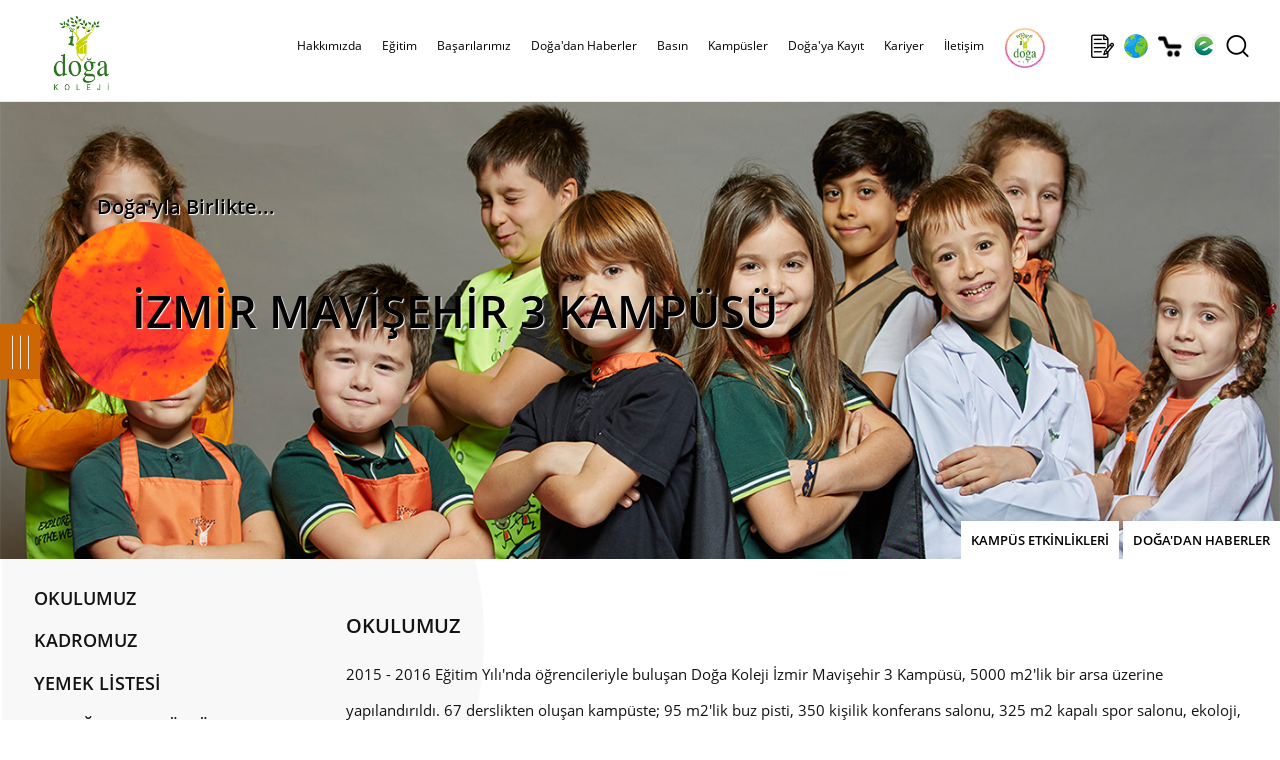

--- FILE ---
content_type: text/html; charset=utf-8
request_url: https://www.dogakoleji.k12.tr/izmir-mavisehir-3-kampusu/okulumuz-1161-51-81
body_size: 33030
content:


<!DOCTYPE html>
<html lang="tr">
<!--
  
palma.com.tr
-->
<head><meta charset="utf-8" /><meta name="HandheldFriendly" content="True" /><meta name="viewport" content="width=device-width, initial-scale=1.0, maximum-scale=1.0, user-scalable=0" /><base href="https://www.dogakoleji.k12.tr/" /><meta name="copyright" content="© 2024 Palma Bilgisayar A.Ş." /><link rel="shortcut icon" href="img/favicon.png" /><meta name="robots" content="all" /><meta name="rating" content="general" /><meta name="distribution" content="global" /><meta http-equiv="x-dns-prefetch-control" content="on" /><link rel="dns-prefetch" href="//www.dijital.net.tr" /><link rel="dns-prefetch" href="//www.edogastore.com" /><link rel="dns-prefetch" href="//www.googletagmanager.com" /><link rel="dns-prefetch" href="//www.google-analytics.com" /><link rel="dns-prefetch" href="//www.googleadservices.com" /><link rel="dns-prefetch" href="//ad.doubleclick.net" /><link rel="dns-prefetch" href="//connect.facebook.net" /><link rel="dns-prefetch" href="//www.facebook.com" /><link rel="dns-prefetch" href="//mc.yandex.ru" /><link rel="stylesheet" type="text/css" href="css/custom.css?v=0078" /><link rel="stylesheet" type="text/css" href="scripts/owlcarousel/owl.carousel.css" /><link rel="stylesheet" type="text/css" href="scripts/owlcarousel/owl.theme.css" />
    <script type="text/javascript" src="scripts/jquery-3.5.1.min.js"></script>
    <script type="text/javascript" src="scripts/jquery.bestupper.min.js"></script>
    <script type="text/javascript" src="scripts/jquery.lazyload-2.min.js"></script>
    <script type="text/javascript" src="scripts/owlcarousel/owl.carousel.js"></script>

    <script type="text/javascript" src="scripts/JQ-General.js?v=0074"></script>
    <script type="text/javascript" src="scripts/JQ-PopUp.min.js?v=0001"></script>
    <script type="text/javascript" src="scripts/JQ-ExternalPlugsHead.js?v=0002"></script>
   
    <script type="text/javascript" src="scripts/jquery.fancybox.min.js?v=0002"></script>
    <link rel="stylesheet" type="text/css" href="css/jquery.fancybox.min.css" /><link rel="stylesheet" type="text/css" href="css/bootstrap-modal.css" />
    <script defer="defer" type="text/javascript" src="scripts/bootstrap-modal.js"></script>

    <link rel="stylesheet" type="text/css" href="tools/hd_HariciCSS.ashx" /><link href="scripts/jquery-ui-1.12.1.custom/jquery-ui.min.css" rel="stylesheet" />
    <script src="scripts/jquery-ui-1.12.1.custom/jquery-ui.min.js"></script>


    <meta name="description" content="2015 - 2016 Eğitim Yılı'nda öğrencileriyle buluşan Doğa Koleji İzmir Mavişehir ..." /><meta property="og:title" content="OKULUMUZ | İZMİR MAVİŞEHİR 3 KAMPÜSÜ | Doğa Koleji" /><meta rel="image_src" type="image/jpeg" href="https://www.dogakoleji.k12.tr/img/logo.jpg"/>
<link rel="canonical" href="https://www.dogakoleji.k12.tr/izmir-mavisehir-3-kampusu/okulumuz-1161-51-81" />

<meta property="og:url" content="https://www.dogakoleji.k12.tr/izmir-mavisehir-3-kampusu/okulumuz-1161-51-81" /><meta property="og:site_name" content="Doğa Koleji" /><meta property="og:image" content="https://www.dogakoleji.k12.tr/img/logo.jpg"/>
<link rel="apple-touch-icon" href="img/logo.jpg" /><link rel="apple-touch-icon" sizes="72x72" href="img/logo.jpg" /><link rel="apple-touch-icon" sizes="114x114" href="img/logo.jpg" /><link rel="manifest" href="manifest.json"><script type="application/ld+json">{"@context" : "http://schema.org", "@type" : "Place", "name" : "Doğa Koleji", "url" : "https://www.dogakoleji.k12.tr/", "logo" : "https://www.dogakoleji.k12.tr/img/logo.jpg", "address" : [  { "@type" : "PostalAddress", "addressCountry" : "TR", "addressLocality" : "Istanbul", "name" : "Barbaros Mah. Halk Cad. Kardelen Sok. No: 4M / 1 - Ataşehir / İstanbul" } ], "telephone" : "444 36 42", "geo" : [  { "@type" : "GeoCoordinates", "latitude" : 40.9859862, "longitude" : 29.1025565 } ], "sameAs" : ["https://www.facebook.com/DogaOkullari","https://twitter.com/DogaOkullari","https://www.youtube.com/user/DogaOkullari","https://www.threads.net/DogaOkullari","https://www.instagram.com/DogaOkullari","https://www.linkedin.com/school/DogaOkullari/" ]}</script>
<script type="application/ld+json">{"@context" : "http://schema.org", "@type" : "WebSite", "name" : "Doğa Koleji", "url" : "https://www.dogakoleji.k12.tr/", "potentialAction": {   "@type": "SearchAction",   "target": "https://www.dogakoleji.k12.tr/Haberler.aspx?Arama={search_term}",   "query-input": "required name=search_term" }}</script>
<script type="application/ld+json">{"@context" : "http://schema.org", "@type" : "BlogPosting", "mainEntityOfPage": {"@type": "WebPage", "@id": "https://www.dogakoleji.k12.tr/okulumuz-104-0-1161"}, "headline": "OKULUMUZ", "description": "2015 - 2016 Eğitim Yılı'nda öğrencileriyle buluşan Doğa Koleji İzmir Mavişehir ...", "image": "https://www.dogakoleji.k12.tr/img/logo.jpg", "author": {"@type": "Organization", "name": "Doğa Koleji Ekibi"}, "publisher": {   "@type": "Organization",   "name": "Doğa Koleji",   "logo": {"@type": "ImageObject", "url": "https://www.dogakoleji.k12.tr/img/logo.jpg"} }, "datePublished": "2021-02-12", "dateModified": "2022-09-16" }</script>
    <style type="text/css">
        strong, b { font-weight: bold !important; }
        .divHDDetayIcerik .alignleft, .divHDDetayIcerik img.alignleft { display: inline; float: left; margin-right: 15px; }
        .divHDDetayIcerik .alignright, .divHDDetayIcerik img.alignright { display: inline; float: right; margin-left: 15px; }
        .aligncenter, img.aligncenter { margin-right: auto; margin-left: auto; display: block; clear: both; }

        .divHDDetayIcerik a { color: #e30718; }

        .divHDDetayIcerik ol { margin: 15px 0px 15px 25px; list-style: decimal; }
        .divHDDetayIcerik ol > li{ padding-left: 5px; }

        .divHDDetayIcerik ul { margin: 15px 0px 15px 25px; list-style: initial; }
        .divHDDetayIcerik ul > li{ padding-left: 5px; }

        .divHDDetayIcerik img { max-width: 100%; height: auto !important; } 


        .divAMArama input[type=checkbox] + label, input[type=radio] + label { background: none !important; }

        .divLocater { height: 45vh; border-top: solid 1px #000; }

        /* fullscreen */
        :-webkit-full-screen { margin: 0px 0px; width: 100%; height: 100%; }
        :-moz-full-screen { margin: 0px 0px; width: 100%; height: 100%; }
        :-ms-fullscreen { margin: 0px 0px; width: 100%; height: 100%; }
        :full-screen { margin: 0px 0px; width: 100%; height: 100%; }
        :fullscreen { margin: 0px 0px; width: 100%; height: 100%; }

        /* styling the backdrop*/
        ::backdrop { /* properties */ }
        ::-ms-backdrop { /* properties */ }
    </style>


    <!-- Google Tag Manager -->
    <script>(function (w, d, s, l, i) {
    w[l] = w[l] || []; w[l].push({ 'gtm.start': new Date().getTime(), event: 'gtm.js' }); var f = d.getElementsByTagName(s)[0], j = d.createElement(s), dl = l != 'dataLayer' ? '&l=' + l : ''; j.async = true; j.src = 'https://www.googletagmanager.com/gtm.js?id=' + i + dl; f.parentNode.insertBefore(j, f);
})(window, document, 'script', 'dataLayer', 'GTM-T74MH9P');</script>
    <!-- End Google Tag Manager -->

    <!-- Master Head -->
    <title>
	OKULUMUZ | İZMİR MAVİŞEHİR 3 KAMPÜSÜ | Doğa Koleji
</title></head>
<body>
    <!--[if lt IE 9]>
        <script type="text/javascript">
            top.location = './IEError.html';
        </script>
    <![endif]-->

    <!-- Google Tag Manager (noscript) -->
    <noscript><iframe src="https://www.googletagmanager.com/ns.html?id=GTM-T74MH9P" height="0" width="0" style="display:none;visibility:hidden"></iframe></noscript>
    <!-- End Google Tag Manager (noscript) -->


    <form name="aspnetForm" method="post" action="./KampusDetay.aspx?KategoriId=81&amp;HaberId=1161" onsubmit="javascript:return WebForm_OnSubmit();" id="aspnetForm">
<div>
<input type="hidden" name="ctl00_TSM_HiddenField" id="ctl00_TSM_HiddenField" value="" />
<input type="hidden" name="__EVENTTARGET" id="__EVENTTARGET" value="" />
<input type="hidden" name="__EVENTARGUMENT" id="__EVENTARGUMENT" value="" />
<input type="hidden" name="__LASTFOCUS" id="__LASTFOCUS" value="" />
<input type="hidden" name="__VIEWSTATE" id="__VIEWSTATE" value="/[base64]/[base64]/[base64]/[base64]/////[base64]////8PHwVoZAIDD2QWBAIBDw8WBh8ABQlSZWhiZXJsaWsfAwUuaHR0cHM6Ly93d3cuZG9nYWtvbGVqaS5rMTIudHIvcmVoYmVybGlrLTExLTE1Mh8EBS5odHRwczovL3d3dy5kb2dha29sZWppLmsxMi50ci9yZWhiZXJsaWstMTEtMTUyZGQCAw8WBB8CAv////[base64]/////[base64]////[base64]/////Dx8FaGQCAg9kFgQCAQ8PFgYfAAUVRcSfaXRpbSBCYcWfYXLEsWxhcsSxHwMFKC9iYXNhcmlsYXJpbWl6L2VnaXRpbS1iYXNhcmlsYXJpLTYzLTExLTUfBAUoL2Jhc2FyaWxhcmltaXovZWdpdGltLWJhc2FyaWxhcmktNjMtMTEtNWRkAgMPFgQfAgL/////Dx8FaGQCAw9kFgQCAQ8PFgYfAAUSU3BvciBCYcWfYXLEsWxhcsSxHwMFJi9iYXNhcmlsYXJpbWl6L3Nwb3ItYmFzYXJpbGFyaS02NC0xMS01HwQFJi9iYXNhcmlsYXJpbWl6L3Nwb3ItYmFzYXJpbGFyaS02NC0xMS01ZGQCAw8WBB8CAv////8PHwVoZAIED2QWBAIBDw8WBh8ABRNQcm9qZSBCYcWfYXLEsWxhcsSxHwMFJy9iYXNhcmlsYXJpbWl6L3Byb2plLWJhc2FyaWxhcmktNjYtMTEtNR8EBScvYmFzYXJpbGFyaW1pei9wcm9qZS1iYXNhcmlsYXJpLTY2LTExLTVkZAIDDxYEHwIC/////w8fBWhkAgUPZBYEAgEPDxYGHwAFEVNvc3lhbCBTb3J1bWx1bHVrHwMFKC9iYXNhcmlsYXJpbWl6L3Nvc3lhbC1zb3J1bWx1bHVrLTY3LTExLTUfBAUoL2Jhc2FyaWxhcmltaXovc29zeWFsLXNvcnVtbHVsdWstNjctMTEtNWRkAgMPFgQfAgL/////[base64]/En2EnZGFuIEhhYmVybGVyHwMFM2h0dHBzOi8vd3d3LmRvZ2Frb2xlamkuazEyLnRyL2RvZ2EtZGFuLWhhYmVybGVyLTAtNh8EBTNodHRwczovL3d3dy5kb2dha29sZWppLmsxMi50ci9kb2dhLWRhbi1oYWJlcmxlci0wLTZkZAIDDxYEHwIC/////[base64]////8PHwVoZAICD2QWBAIBDw8WBh8ABQnEsG50ZXJuZXQfAwUsaHR0cHM6Ly93d3cuZG9nYWtvbGVqaS5rMTIudHIvaW50ZXJuZXQtNDMtMjIfBAUsaHR0cHM6Ly93d3cuZG9nYWtvbGVqaS5rMTIudHIvaW50ZXJuZXQtNDMtMjJkZAIDDxYEHwIC/////w8fBWhkAgMPZBYEAgEPDxYGHwAFClRlbGV2aXp5b24fAwUuaHR0cHM6Ly93d3cuZG9nYWtvbGVqaS5rMTIudHIvdGVsZXZpenlvbi00Mi0yMB8EBS5odHRwczovL3d3dy5kb2dha29sZWppLmsxMi50ci90ZWxldml6eW9uLTQyLTIwZGQCAw8WBB8CAv////8PHwVoZAIED2QWAgIBDxYCHwVnFgICAQ8WBB8GBRl+L1Nmb2xkZXIvS2F0ZWdvcmkvLzcuanBnHwcFBkJhc8SxbmQCBQ9kFgQCAQ8PFgYfAAUKS2FtcMO8c2xlch8DBQova2FtcHVzbGVyHwQFCi9rYW1wdXNsZXJkZAIDDxYEHwIC/////[base64]/////w8fBWhkAgIPZBYEAgEPDxYGHwAFDlJlZmVyYW5zIEZvcm11HwMFLWh0dHBzOi8vZG9nYWtvbGVqaS5rMTIudHIva2F5aXQvdmVsaXJlZmVyYW5zLx8EBS1odHRwczovL2RvZ2Frb2xlamkuazEyLnRyL2theWl0L3ZlbGlyZWZlcmFucy9kZAIDDxYEHwIC/////[base64]////[base64]////[base64]/////[base64]/////[base64]/[base64]/[base64]/[base64]/[base64]/[base64]/EnkEgQU5BT0tVTFURQVZDSUxBUiBLQU1Qw5xTw5wVQVlESU4gU8OWS0UgS0FNUMOcU8OcHUFZVkFMSUsgRE/[base64]/EnlUgQUtERU7EsFogS0FNUMOcU8OcE0VSWsSwTkNBTiBLQU1Qw5xTw5wRRVJaVVJVTSBLQU1Qw5xTw5wbRkFUU0EgRE/[base64]/[base64]/[base64]/[base64]/0Wb+Qxbl" />
</div>

<script type="text/javascript">
//<![CDATA[
var theForm = document.forms['aspnetForm'];
if (!theForm) {
    theForm = document.aspnetForm;
}
function __doPostBack(eventTarget, eventArgument) {
    if (!theForm.onsubmit || (theForm.onsubmit() != false)) {
        theForm.__EVENTTARGET.value = eventTarget;
        theForm.__EVENTARGUMENT.value = eventArgument;
        theForm.submit();
    }
}
//]]>
</script>


<script src="/WebResource.axd?d=vpYg-XAkSUZZqS8QTc-XquMc7bTYboUf2_nsJM2R0ruA1wW4IoV2AyQQ4K3wvyLdcT7IaG129-JOJGL1ZKdpcvn32_6r5h_AIXv41kaLnmQ1&amp;t=638901644248157332" type="text/javascript"></script>


<script src="/ScriptResource.axd?d=P1Twz86vIo5jEW-51c5btOYJYmNYOzt93vbJsrBQTJePW5OBK-lTS6T6h-Al_5qCNjZLl8BAuePcphskpWkYSBC1qf9Q8jBVROH2VHyQi2THNzBguEABRRlViNQf-9sXyK5yvxG-5Y-jVHUuuvaLiWVjwUX0hib0J1S4YT6vpU81&amp;t=ffffffff93d1c106" type="text/javascript"></script>
<script type="text/javascript">
//<![CDATA[
var __cultureInfo = {"name":"tr-TR","numberFormat":{"CurrencyDecimalDigits":2,"CurrencyDecimalSeparator":",","IsReadOnly":true,"CurrencyGroupSizes":[3],"NumberGroupSizes":[3],"PercentGroupSizes":[3],"CurrencyGroupSeparator":".","CurrencySymbol":"₺","NaNSymbol":"NaN","CurrencyNegativePattern":1,"NumberNegativePattern":1,"PercentPositivePattern":2,"PercentNegativePattern":2,"NegativeInfinitySymbol":"-∞","NegativeSign":"-","NumberDecimalDigits":2,"NumberDecimalSeparator":",","NumberGroupSeparator":".","CurrencyPositivePattern":0,"PositiveInfinitySymbol":"∞","PositiveSign":"+","PercentDecimalDigits":2,"PercentDecimalSeparator":",","PercentGroupSeparator":".","PercentSymbol":"%","PerMilleSymbol":"‰","NativeDigits":["0","1","2","3","4","5","6","7","8","9"],"DigitSubstitution":1},"dateTimeFormat":{"AMDesignator":"ÖÖ","Calendar":{"MinSupportedDateTime":"\/Date(-62135596800000)\/","MaxSupportedDateTime":"\/Date(253402289999999)\/","AlgorithmType":1,"CalendarType":1,"Eras":[1],"TwoDigitYearMax":2049,"IsReadOnly":true},"DateSeparator":".","FirstDayOfWeek":1,"CalendarWeekRule":0,"FullDateTimePattern":"d MMMM yyyy dddd HH:mm:ss","LongDatePattern":"d MMMM yyyy dddd","LongTimePattern":"HH:mm:ss","MonthDayPattern":"d MMMM","PMDesignator":"ÖS","RFC1123Pattern":"ddd, dd MMM yyyy HH\u0027:\u0027mm\u0027:\u0027ss \u0027GMT\u0027","ShortDatePattern":"d.MM.yyyy","ShortTimePattern":"HH:mm","SortableDateTimePattern":"yyyy\u0027-\u0027MM\u0027-\u0027dd\u0027T\u0027HH\u0027:\u0027mm\u0027:\u0027ss","TimeSeparator":":","UniversalSortableDateTimePattern":"yyyy\u0027-\u0027MM\u0027-\u0027dd HH\u0027:\u0027mm\u0027:\u0027ss\u0027Z\u0027","YearMonthPattern":"MMMM yyyy","AbbreviatedDayNames":["Paz","Pzt","Sal","Çar","Per","Cum","Cmt"],"ShortestDayNames":["Pa","Pt","Sa","Ça","Pe","Cu","Ct"],"DayNames":["Pazar","Pazartesi","Salı","Çarşamba","Perşembe","Cuma","Cumartesi"],"AbbreviatedMonthNames":["Oca","Şub","Mar","Nis","May","Haz","Tem","Ağu","Eyl","Eki","Kas","Ara",""],"MonthNames":["Ocak","Şubat","Mart","Nisan","Mayıs","Haziran","Temmuz","Ağustos","Eylül","Ekim","Kasım","Aralık",""],"IsReadOnly":true,"NativeCalendarName":"Miladi Takvim","AbbreviatedMonthGenitiveNames":["Oca","Şub","Mar","Nis","May","Haz","Tem","Ağu","Eyl","Eki","Kas","Ara",""],"MonthGenitiveNames":["Ocak","Şubat","Mart","Nisan","Mayıs","Haziran","Temmuz","Ağustos","Eylül","Ekim","Kasım","Aralık",""]},"eras":[1,"MS",null,0]};//]]>
</script>

<script src="/ScriptResource.axd?d=03yhlQ_gqXon327vIw00ObkELayIoMEOIWfa3gk2KYthKVBfLYYVnJKD2w3kRtWNHwjz8klHfTh75_risl4RAn3xUu0ntx-NR0cTPaNcpHKK4oaSYw6OC7WR8bx0162S0&amp;t=254cc609" type="text/javascript"></script>
<script src="/ScriptResource.axd?d=1nw7ZT7NSlU3tpSXNvB6TJziGWFvw0XIMB1xEnKZTD88dzLa1xXVBG-yLJCoIMVObY1s6LccifnXJnnLSBc6FeWIB2hCCcYjPI0Y92Abc6KnVTjR9W7nRQLw6gPhCUI7d6WE9cx3j378RfnDhoFb4w2&amp;t=254cc609" type="text/javascript"></script>
<script src="/KampusDetay.aspx?_TSM_HiddenField_=ctl00_TSM_HiddenField&amp;_TSM_CombinedScripts_=%3b%3bAjaxControlToolkit%2c+Version%3d4.1.7.429%2c+Culture%3dneutral%2c+PublicKeyToken%3d28f01b0e84b6d53e%3atr-TR%3a88c49a6a-0d1d-47b4-940b-08a788536015%3a475a4ef5%3a5546a2b%3ad2e10b12%3aeffe2a26%3a37e2e5c9%3a5a682656%3a12bbc599%3a7e63a579%3a3ac3e789" type="text/javascript"></script>
<script type="text/javascript">
//<![CDATA[
function WebForm_OnSubmit() {
null;if (typeof(ValidatorOnSubmit) == "function" && ValidatorOnSubmit() == false) return false;
return true;
}
//]]>
</script>

<div>

	<input type="hidden" name="__VIEWSTATEGENERATOR" id="__VIEWSTATEGENERATOR" value="65498CB6" />
</div>
        <input type="hidden" name="ctl00$hidLang" id="ctl00_hidLang" value="tr" />

        <script type="text/javascript">
//<![CDATA[
Sys.WebForms.PageRequestManager._initialize('ctl00$TSM', 'aspnetForm', ['tctl00$UPMaster',''], [], [], 90, 'ctl00');
//]]>
</script>

        <div id="ctl00_UPMaster">
	
                

<div id="divInstagramStory" class="divInstagramStory"></div>
<div id="divGizliInstagram" class="gizli"></div>
<header>
    <div class="divMenuUstSabit">
        <div class="divContainer">
        </div>
    </div>
    <div id="ctl00_uc_MenuUst_divMenuUst" class="divMenuUst divMenuUst2">
        <div class="divContainer">
            <div id="ctl00_uc_MenuUst_MenuUstDivIc" class="divMenuIc">
                <a href="./" id="ctl00_uc_MenuUst_aLogo" title="Doğa Koleji | Anaokulu İlkokul Ortaokul Lise" class="aLogo center"></a>
                

                <div class="divMMenu left"></div>

                <nav class="navMenuUst center divMLeft">
                    <div class="divMLeftBaslik"><a title="Logo" class="aMLeftLogo"></a><a title="Kapat" class="aMLeftKapat"></a></div>
                    <ul>
                        <li class="gizli">
                            <a id="ctl00_uc_MenuUst_hypAnaSayfa2" class="aMenuHome"></a></li>
                        
                                <li>
                                    <a id="ctl00_uc_MenuUst_repMenu_ctl00_hypMenu" title="https://www.dogakoleji.k12.tr/hakkimizda-11-3">Hakkımızda</a>

                                    
                                            <a class="divMLeftAltGoster"></a>
                                            <div>
                                                <div>
                                                    <ul class="col-wb-5 col-m-10">
                                        
                                            <li class="col-wb-4 col-m-10">
                                                <a id="ctl00_uc_MenuUst_repMenu_ctl00_repMenuAlt_ctl01_hypMenu" title="https://www.dogakoleji.k12.tr/kurumsal-11-16" href="https://www.dogakoleji.k12.tr/kurumsal-11-16">Kurumsal</a>

                                                
                                            </li>
                                        
                                            </ul>
                                                    <div id="ctl00_uc_MenuUst_repMenu_ctl00_repMenuAlt_ctl02_pnlResimKategori" class="col-wb-4-5 gizliM">
                                                        <img src="Sfolder/Kategori/3.jpg" id="ctl00_uc_MenuUst_repMenu_ctl00_repMenuAlt_ctl02_imgCat" class="img-responsive" alt="Hakkımızda" />
                                                        
                                                    </div>
                                            </div>
                                            </div>
                                        
                                </li>
                            
                                <li>
                                    <a id="ctl00_uc_MenuUst_repMenu_ctl01_hypMenu" title="https://www.dogakoleji.k12.tr/egitim-0-4">Eğitim</a>

                                    
                                            <a class="divMLeftAltGoster"></a>
                                            <div>
                                                <div>
                                                    <ul class="col-wb-5 col-m-10">
                                        
                                            <li class="col-wb-4 col-m-10">
                                                <a id="ctl00_uc_MenuUst_repMenu_ctl01_repMenuAlt_ctl01_hypMenu" title="https://www.dogakoleji.k12.tr/akademik-0-8">Akademik</a>

                                                
                                                        <ul class="col-wb-10 col-m-10">
                                                    
                                                        <li class="col-wb-10 col-m-10">
                                                            <a id="ctl00_uc_MenuUst_repMenu_ctl01_repMenuAlt_ctl01_repMenuAlt_ctl01_hypMenu" title="https://www.dogakoleji.k12.tr/okul-oncesi-11-9" href="https://www.dogakoleji.k12.tr/okul-oncesi-11-9">Okul Öncesi</a>
                                                        </li>
                                                    
                                                        <li class="col-wb-10 col-m-10">
                                                            <a id="ctl00_uc_MenuUst_repMenu_ctl01_repMenuAlt_ctl01_repMenuAlt_ctl02_hypMenu" title="https://www.dogakoleji.k12.tr/ilkokul-11-10" href="https://www.dogakoleji.k12.tr/ilkokul-11-10">İlkokul</a>
                                                        </li>
                                                    
                                                        <li class="col-wb-10 col-m-10">
                                                            <a id="ctl00_uc_MenuUst_repMenu_ctl01_repMenuAlt_ctl01_repMenuAlt_ctl03_hypMenu" title="https://www.dogakoleji.k12.tr/ortaokul-11-11" href="https://www.dogakoleji.k12.tr/ortaokul-11-11">Ortaokul</a>
                                                        </li>
                                                    
                                                        <li class="col-wb-10 col-m-10">
                                                            <a id="ctl00_uc_MenuUst_repMenu_ctl01_repMenuAlt_ctl01_repMenuAlt_ctl04_hypMenu" title="https://www.dogakoleji.k12.tr/lise-11-12" href="https://www.dogakoleji.k12.tr/lise-11-12">Lise</a>
                                                        </li>
                                                    
                                                        <li class="col-wb-10 col-m-10">
                                                            <a id="ctl00_uc_MenuUst_repMenu_ctl01_repMenuAlt_ctl01_repMenuAlt_ctl05_hypMenu" title="https://www.dogakoleji.k12.tr/fen-ve-teknoloji-lisesi-11-13" href="https://www.dogakoleji.k12.tr/fen-ve-teknoloji-lisesi-11-13">Fen ve Teknoloji Lisesi</a>
                                                        </li>
                                                    
                                                        <li class="col-wb-10 col-m-10">
                                                            <a id="ctl00_uc_MenuUst_repMenu_ctl01_repMenuAlt_ctl01_repMenuAlt_ctl06_hypMenu" title="https://dogamini.com.tr/" href="https://dogamini.com.tr/">Doğa Mini</a>
                                                        </li>
                                                    
                                                        <li class="col-wb-10 col-m-10">
                                                            <a id="ctl00_uc_MenuUst_repMenu_ctl01_repMenuAlt_ctl01_repMenuAlt_ctl07_hypMenu" title="http://dogaibschools.com/" href="http://dogaibschools.com/">IB High School</a>
                                                        </li>
                                                    
                                                        </ul>
                                                    
                                            </li>
                                        
                                            <li class="col-wb-4 col-m-10">
                                                <a id="ctl00_uc_MenuUst_repMenu_ctl01_repMenuAlt_ctl02_hypMenu" title="https://www.dogakoleji.k12.tr/olcme-degerlendirme-11-163" href="https://www.dogakoleji.k12.tr/olcme-degerlendirme-11-163">Ölçme-Değerlendirme</a>

                                                
                                            </li>
                                        
                                            <li class="col-wb-4 col-m-10">
                                                <a id="ctl00_uc_MenuUst_repMenu_ctl01_repMenuAlt_ctl03_hypMenu" title="https://www.dogakoleji.k12.tr/rehberlik-11-152" href="https://www.dogakoleji.k12.tr/rehberlik-11-152">Rehberlik</a>

                                                
                                            </li>
                                        
                                            <li class="col-wb-4 col-m-10">
                                                <a id="ctl00_uc_MenuUst_repMenu_ctl01_repMenuAlt_ctl04_hypMenu" title="https://www.dogakoleji.k12.tr/sanat-ve-spor-11-18" href="https://www.dogakoleji.k12.tr/sanat-ve-spor-11-18">Sanat ve Spor</a>

                                                
                                            </li>
                                        
                                            <li class="col-wb-4 col-m-10">
                                                <a id="ctl00_uc_MenuUst_repMenu_ctl01_repMenuAlt_ctl05_hypMenu" title="https://www.doga.senkaturizm.com/" href="https://www.doga.senkaturizm.com/">Yurt İçi/ Yurt Dışı Eğitim ve Kültür Programları </a>

                                                
                                            </li>
                                        
                                            </ul>
                                                    <div id="ctl00_uc_MenuUst_repMenu_ctl01_repMenuAlt_ctl06_pnlResimKategori" class="col-wb-4-5 gizliM">
                                                        <img src="Sfolder/Kategori/4.jpg" id="ctl00_uc_MenuUst_repMenu_ctl01_repMenuAlt_ctl06_imgCat" class="img-responsive" alt="Eğitim" />
                                                        
                                                    </div>
                                            </div>
                                            </div>
                                        
                                </li>
                            
                                <li>
                                    <a id="ctl00_uc_MenuUst_repMenu_ctl02_hypMenu" title="https://www.dogakoleji.k12.tr/basarilarimiz-11-5">Başarılarımız</a>

                                    
                                            <a class="divMLeftAltGoster"></a>
                                            <div>
                                                <div>
                                                    <ul class="col-wb-5 col-m-10">
                                        
                                            <li class="col-wb-4 col-m-10">
                                                <a id="ctl00_uc_MenuUst_repMenu_ctl02_repMenuAlt_ctl01_hypMenu" title="/basarilarimiz/basarilarimiz-62-11-5" href="/basarilarimiz/basarilarimiz-62-11-5">Başarılarımız</a>

                                                
                                            </li>
                                        
                                            <li class="col-wb-4 col-m-10">
                                                <a id="ctl00_uc_MenuUst_repMenu_ctl02_repMenuAlt_ctl02_hypMenu" title="/basarilarimiz/egitim-basarilari-63-11-5" href="/basarilarimiz/egitim-basarilari-63-11-5">Eğitim Başarıları</a>

                                                
                                            </li>
                                        
                                            <li class="col-wb-4 col-m-10">
                                                <a id="ctl00_uc_MenuUst_repMenu_ctl02_repMenuAlt_ctl03_hypMenu" title="/basarilarimiz/spor-basarilari-64-11-5" href="/basarilarimiz/spor-basarilari-64-11-5">Spor Başarıları</a>

                                                
                                            </li>
                                        
                                            <li class="col-wb-4 col-m-10">
                                                <a id="ctl00_uc_MenuUst_repMenu_ctl02_repMenuAlt_ctl04_hypMenu" title="/basarilarimiz/proje-basarilari-66-11-5" href="/basarilarimiz/proje-basarilari-66-11-5">Proje Başarıları</a>

                                                
                                            </li>
                                        
                                            <li class="col-wb-4 col-m-10">
                                                <a id="ctl00_uc_MenuUst_repMenu_ctl02_repMenuAlt_ctl05_hypMenu" title="/basarilarimiz/sosyal-sorumluluk-67-11-5" href="/basarilarimiz/sosyal-sorumluluk-67-11-5">Sosyal Sorumluluk</a>

                                                
                                            </li>
                                        
                                            </ul>
                                                    <div id="ctl00_uc_MenuUst_repMenu_ctl02_repMenuAlt_ctl06_pnlResimKategori" class="col-wb-4-5 gizliM" style="display:grid;">
                                                        
                                                         <div class='divSlideMenu'>  <div id='owl-slide3' class='owl-carousel'> 	    <div class='item'><img class='img-responsive' src='Sfolder/Kategori/5/1.jpg' alt='Başarılarımız' /></div> 	    <div class='item'><img class='img-responsive' src='Sfolder/Kategori/5/2.jpg' alt='Başarılarımız' /></div> 	    <div class='item'><img class='img-responsive' src='Sfolder/Kategori/5/3.jpg' alt='Başarılarımız' /></div> 	    <div class='item'><img class='img-responsive' src='Sfolder/Kategori/5/4.jpg' alt='Başarılarımız' /></div> 	    <div class='item'><img class='img-responsive' src='Sfolder/Kategori/5/5.jpg' alt='Başarılarımız' /></div> 	    <div class='item'><img class='img-responsive' src='Sfolder/Kategori/5/6.jpg' alt='Başarılarımız' /></div> 	    <div class='item'><img class='img-responsive' src='Sfolder/Kategori/5/7.jpg' alt='Başarılarımız' /></div> 	    <div class='item'><img class='img-responsive' src='Sfolder/Kategori/5/8.jpg' alt='Başarılarımız' /></div> 	    <div class='item'><img class='img-responsive' src='Sfolder/Kategori/5/9.jpg' alt='Başarılarımız' /></div>  </div> </div>
                                                    </div>
                                            </div>
                                            </div>
                                        
                                </li>
                            
                                <li>
                                    <a id="ctl00_uc_MenuUst_repMenu_ctl03_hypMenu" title="https://www.dogakoleji.k12.tr/doga-dan-haberler-0-6" href="https://www.dogakoleji.k12.tr/doga-dan-haberler-0-6">Doğa'dan Haberler</a>

                                    
                                </li>
                            
                                <li>
                                    <a id="ctl00_uc_MenuUst_repMenu_ctl04_hypMenu" title="https://www.dogakoleji.k12.tr/basin-0-7">Basın</a>

                                    
                                            <a class="divMLeftAltGoster"></a>
                                            <div>
                                                <div>
                                                    <ul class="col-wb-5 col-m-10">
                                        
                                            <li class="col-wb-4 col-m-10">
                                                <a id="ctl00_uc_MenuUst_repMenu_ctl04_repMenuAlt_ctl01_hypMenu" title="https://www.dogakoleji.k12.tr/gazete-43-21" href="https://www.dogakoleji.k12.tr/gazete-43-21">Gazete</a>

                                                
                                            </li>
                                        
                                            <li class="col-wb-4 col-m-10">
                                                <a id="ctl00_uc_MenuUst_repMenu_ctl04_repMenuAlt_ctl02_hypMenu" title="https://www.dogakoleji.k12.tr/internet-43-22" href="https://www.dogakoleji.k12.tr/internet-43-22">İnternet</a>

                                                
                                            </li>
                                        
                                            <li class="col-wb-4 col-m-10">
                                                <a id="ctl00_uc_MenuUst_repMenu_ctl04_repMenuAlt_ctl03_hypMenu" title="https://www.dogakoleji.k12.tr/televizyon-42-20" href="https://www.dogakoleji.k12.tr/televizyon-42-20">Televizyon</a>

                                                
                                            </li>
                                        
                                            </ul>
                                                    <div id="ctl00_uc_MenuUst_repMenu_ctl04_repMenuAlt_ctl04_pnlResimKategori" class="col-wb-4-5 gizliM">
                                                        <img src="Sfolder/Kategori/7.jpg" id="ctl00_uc_MenuUst_repMenu_ctl04_repMenuAlt_ctl04_imgCat" class="img-responsive" alt="Basın" />
                                                        
                                                    </div>
                                            </div>
                                            </div>
                                        
                                </li>
                            
                                <li>
                                    <a id="ctl00_uc_MenuUst_repMenu_ctl05_hypMenu" title="/kampusler" href="/kampusler">Kampüsler</a>

                                    
                                </li>
                            
                                <li>
                                    <a id="ctl00_uc_MenuUst_repMenu_ctl06_hypMenu" title="https://www.dogakoleji.k12.tr/doga-ya-kayit-0-148">Doğa'ya Kayıt</a>

                                    
                                            <a class="divMLeftAltGoster"></a>
                                            <div>
                                                <div>
                                                    <ul class="col-wb-5 col-m-10">
                                        
                                            <li class="col-wb-4 col-m-10">
                                                <a id="ctl00_uc_MenuUst_repMenu_ctl06_repMenuAlt_ctl01_hypMenu" title="https://dogakoleji.k12.tr/kayit/" href="https://dogakoleji.k12.tr/kayit/">Bilgi ve Kayıt Formu</a>

                                                
                                            </li>
                                        
                                            <li class="col-wb-4 col-m-10">
                                                <a id="ctl00_uc_MenuUst_repMenu_ctl06_repMenuAlt_ctl02_hypMenu" title="https://dogakoleji.k12.tr/kayit/velireferans/" href="https://dogakoleji.k12.tr/kayit/velireferans/">Referans Formu</a>

                                                
                                            </li>
                                        
                                            </ul>
                                                    <div id="ctl00_uc_MenuUst_repMenu_ctl06_repMenuAlt_ctl03_pnlResimKategori" class="col-wb-4-5 gizliM">
                                                        <img src="Sfolder/Kategori/148.jpg" id="ctl00_uc_MenuUst_repMenu_ctl06_repMenuAlt_ctl03_imgCat" class="img-responsive" alt="Doğa&#39;ya Kayıt" />
                                                        
                                                    </div>
                                            </div>
                                            </div>
                                        
                                </li>
                            
                                <li>
                                    <a id="ctl00_uc_MenuUst_repMenu_ctl07_hypMenu" title="/kariyer-olanaklari" href="/kariyer-olanaklari">Kariyer</a>

                                    
                                </li>
                            
                                <li>
                                    <a id="ctl00_uc_MenuUst_repMenu_ctl08_hypMenu" title="https://www.dogakoleji.k12.tr/iletisim-0-1183">İletişim</a>

                                    
                                            <a class="divMLeftAltGoster"></a>
                                            <div>
                                                <div>
                                                    <ul class="col-wb-5 col-m-10">
                                        
                                            <li class="col-wb-4 col-m-10">
                                                <a id="ctl00_uc_MenuUst_repMenu_ctl08_repMenuAlt_ctl01_hypMenu" title="/iletisim" href="/iletisim">Bize Ulaşın</a>

                                                
                                            </li>
                                        
                                            <li class="col-wb-4 col-m-10">
                                                <a id="ctl00_uc_MenuUst_repMenu_ctl08_repMenuAlt_ctl02_hypMenu" title="https://www.dogakoleji.k12.tr/basvurular/franchise/" href="https://www.dogakoleji.k12.tr/basvurular/franchise/">Franchise İletişimi</a>

                                                
                                            </li>
                                        
                                            <li class="col-wb-4 col-m-10">
                                                <a id="ctl00_uc_MenuUst_repMenu_ctl08_repMenuAlt_ctl03_hypMenu" title="https://dogakoleji.k12.tr/basvurular/mezunlar/" href="https://dogakoleji.k12.tr/basvurular/mezunlar/">Mezun İlişkileri Ofisi</a>

                                                
                                            </li>
                                        
                                            </ul>
                                                    <div id="ctl00_uc_MenuUst_repMenu_ctl08_repMenuAlt_ctl04_pnlResimKategori" class="col-wb-4-5 gizliM">
                                                        <img src="Sfolder/Kategori/1183.jpg" id="ctl00_uc_MenuUst_repMenu_ctl08_repMenuAlt_ctl04_imgCat" class="img-responsive" alt="İletişim" />
                                                        
                                                    </div>
                                            </div>
                                            </div>
                                        
                                </li>
                            
                    </ul>
                </nav>

                <div class="right divUstLinks">
                    <div>
                        <div id="ctl00_uc_MenuUst_divStoryAktif" class="divBGbtnInstagram" onclick="InstagramStory(1,0);" title="Instagram Story">
                        </div>
                        <a id="ctl00_uc_MenuUst_hypStory" class="btnMInstagramA" onclick="InstagramStory(1,0);"> </a>
                    </div>
                                        <a id="ctl00_uc_MenuUst_hypMUDogamini" title="Doğa Mini" href="https://dogamini.com.tr" target="_blank"></a>

                    <a id="ctl00_uc_MenuUst_hypMUKayit" title="Doğa&#39;ya Kayıt" href="https://dogakoleji.k12.tr/kayit/"></a>
                    <a id="ctl00_uc_MenuUst_hypMUEKultur" title="Eğitim ve Kültür Programları" href="https://doga.foraturizm.com/" target="_blank"></a>
                    <a id="ctl00_uc_MenuUst_hypMUStore" title="Doğa Store" href="https://www.edogastore.com" target="_blank"></a>
                    <a id="ctl00_uc_MenuUst_hypMUEDoga" title="E-Doğa" href="https://edoga.dogakoleji.com" target="_blank"></a>
                    
                    <a id="ctl00_uc_MenuUst_hypMUAra" title="Arama" onclick="fnClickToogleToObject($(&#39;.divAMArama&#39;));"></a>

                    

                </div>

                <div id="ctl00_uc_MenuUst_uc_AramaUst_pnlAramaIc" class="divAMDefault divAMArama">
		
    <div class="center">
        <input name="ctl00$uc_MenuUst$uc_AramaUst$txtArama" type="text" maxlength="50" id="ctl00_uc_MenuUst_uc_AramaUst_txtArama" class="col-wb-7-5 txtArama" placeholder="aramak istediğiniz kelimeyi yazınız..." />

        
        
        <input name="ctl00$uc_MenuUst$uc_AramaUst$btnAra" type="submit" id="ctl00_uc_MenuUst_uc_AramaUst_btnAra" value="ARA" title="Ara" class="col-wb-2-5 btnArama" />
    </div>

	</div>
            </div>
        </div>
    </div>


    <div id="divMenuSol" class="divMenuDinamik" onclick="fnSolMenuAcilir($('.divAMSolMenu'));">
    </div>
    <div id="ctl00_uc_MenuUst_pnlMenuSol" class="divAMSolMenu">
		
        <a title="Kapat" class="aMRightKapat" onclick="fnSolMenuAcilir('.divAMSolMenu');"></a>

        <div class="divSolUst">
            
                    <div class="divSolMenuItems">
                        <a href="https://www.dogakoleji.k12.tr/okul-oncesi-11-9" id="ctl00_uc_MenuUst_repAkademi_ctl00_aMenu" title="OKUL ÖNCESİ">
                            <span id="ctl00_uc_MenuUst_repAkademi_ctl00_lblMenu">OKUL ÖNCESİ</span></a>
                    </div>
                
                    <div class="divSolMenuItems">
                        <a href="https://www.dogakoleji.k12.tr/ilkokul-11-10" id="ctl00_uc_MenuUst_repAkademi_ctl01_aMenu" title="İLKOKUL">
                            <span id="ctl00_uc_MenuUst_repAkademi_ctl01_lblMenu">İLKOKUL</span></a>
                    </div>
                
                    <div class="divSolMenuItems">
                        <a href="https://www.dogakoleji.k12.tr/ortaokul-11-11" id="ctl00_uc_MenuUst_repAkademi_ctl02_aMenu" title="ORTAOKUL">
                            <span id="ctl00_uc_MenuUst_repAkademi_ctl02_lblMenu">ORTAOKUL</span></a>
                    </div>
                
                    <div class="divSolMenuItems">
                        <a href="https://www.dogakoleji.k12.tr/lise-11-12" id="ctl00_uc_MenuUst_repAkademi_ctl03_aMenu" title="LİSE">
                            <span id="ctl00_uc_MenuUst_repAkademi_ctl03_lblMenu">LİSE</span></a>
                    </div>
                
                    <div class="divSolMenuItems">
                        <a href="https://www.dogakoleji.k12.tr/fen-ve-teknoloji-lisesi-11-13" id="ctl00_uc_MenuUst_repAkademi_ctl04_aMenu" title="FEN VE TEKNOLOJİ LİSESİ">
                            <span id="ctl00_uc_MenuUst_repAkademi_ctl04_lblMenu">FEN VE TEKNOLOJİ LİSESİ</span></a>
                    </div>
                
                    <div class="divSolMenuItems">
                        <a href="https://www.dogakoleji.k12.tr/doga-mini-11-14" id="ctl00_uc_MenuUst_repAkademi_ctl05_aMenu" title="DOĞA MİNİ">
                            <span id="ctl00_uc_MenuUst_repAkademi_ctl05_lblMenu">DOĞA MİNİ</span></a>
                    </div>
                
                    <div class="divSolMenuItems">
                        <a href="https://www.dogakoleji.k12.tr/ib-high-school-11-180" id="ctl00_uc_MenuUst_repAkademi_ctl06_aMenu" title="IB HİGH SCHOOL">
                            <span id="ctl00_uc_MenuUst_repAkademi_ctl06_lblMenu">IB HİGH SCHOOL</span></a>
                    </div>
                
        </div>
        <div class="divSolAlt">
               <div class="col-wb-2">
                <a title="KİTAP" href="https://dogamini.com.tr" target="_blank">
                    <img class="img-fluid" src="img/ico_dogamini.png?v=0002" alt="KİTAP"><h3>KİTAP</h3>
                </a>
            </div>
            <div class="col-wb-2">
                <a title="DOĞA'YA KAYIT" href="https://dogakoleji.k12.tr/kayit/">
                    <img class="img-fluid" src="img/ico1.png?v=0002" alt="DOĞA'YA KAYIT"><h3>DOĞA'YA KAYIT</h3>
                </a>
            </div>
            <div class="col-wb-2">
                <a title="DOĞA STORE" href="https://www.edogastore.com" target="_blank">
                    <img class="img-fluid" src="img/ico2.png?v=0002" alt="DOĞA STORE"><h3>DOĞA STORE</h3>
                </a>
            </div>
            <div class="col-wb-2">
                <a title="E-DOĞA" href="https://edoga.dogakoleji.com" target="_blank">
                    <img class="img-fluid" src="img/ico3.png?v=0002" alt="E-DOĞA"><h3>E-DOĞA</h3>
                </a>
            </div>
         
            <div class="col-wb-2">
                <a href="tel:4443642" id="ctl00_uc_MenuUst_aTel" title="444 36 42">
                    <img class="img-fluid" src="img/ico5.png?v=0002" alt="TELEFON">
                    <h3 id="ctl00_uc_MenuUst_hTel">444 36 42</h3>
                </a>
            </div>
        </div>
    
	</div>
</header>

                
                <div class="divContainerBack">
                    <div id="ctl00_divContainer" class="divOrta divContainer">
                        <div class="divSayfaPasif gizli"></div>

                        
    <input type="hidden" name="ctl00$Body$hidKampusId" id="ctl00_Body_hidKampusId" value="81" />
    <input type="hidden" name="ctl00$Body$hidKategoriId" id="ctl00_Body_hidKategoriId" value="104" />
    <input type="hidden" name="ctl00$Body$hidKategoriStr" id="ctl00_Body_hidKategoriStr" value="İZMİR MAVİŞEHİR 3 KAMPÜSÜ" />
    <input type="hidden" name="ctl00$Body$hidHaberId" id="ctl00_Body_hidHaberId" value="1161" />
    <input type="hidden" name="ctl00$Body$hidGaleri" id="ctl00_Body_hidGaleri" />
    <input type="hidden" name="ctl00$Body$hidKampusTip" id="ctl00_Body_hidKampusTip" value="2" />

    <div class="col-t-10 divMHUst">
        <div class="col-t-10">
            <a>
                MENÜ
            </a>
        </div>
    </div>

    <div class="col-wb-10 divKurumsalOrta divHakkimizda">
        <div class="divKurumsalUst col-wb-10">
            <div class="divKurumsalUstR">
                <img src="img/content/egitim1.jpg" id="ctl00_Body_imgPage" class="img-responsive" />
            </div>
            <div class="divKurumsalUstB">
                <div class="divKurumsalUstB1">Doğa'yla Birlikte...</div>
                <div class="divKurumsalUstB2">İZMİR MAVİŞEHİR 3 KAMPÜSÜ</div>
            </div>
            <div class="divKampusLinks">
                <a id="ctl00_Body_hypKEtkinlik" title="Kampis Etkinlikleri" href="doga-dan-haberler-0-6">KAMPÜS ETKİNLİKLERİ</a>
                <a id="ctl00_Body_hypKHaberler" title="Doğa&#39;dan Haberler" href="doga-dan-haberler-0-6">DOĞA'DAN HABERLER</a>
            </div>
        </div>
        <div class="divHFiltre">
            <div class="divMLeftBaslik">
                <a href="." title="Logo" class="aMLeftLogo"></a>
                <a title="Kapat" class="aMLeftKapat"></a>
            </div>

            <div class="divHKategori">
                <div class="divHKategoriBaslik">
                    <span id="ctl00_body_repBasliklar_ctl00_lblKategori"></span>
                </div>
                <div class="divHKategoriDetay">
                    
                            <a id="ctl00_Body_repHaber_ctl00_hypHaber" title="OKULUMUZ" href="izmir-mavisehir-3-kampusu/okulumuz-1161-51-81">OKULUMUZ</a>
                        
                            <a id="ctl00_Body_repHaber_ctl01_hypHaber" title="KADROMUZ" href="izmir-mavisehir-3-kampusu/kadromuz-1284-51-81">KADROMUZ</a>
                        
                            <a id="ctl00_Body_repHaber_ctl02_hypHaber" title="YEMEK LİSTESİ" href="izmir-mavisehir-3-kampusu/yemek-listesi-1407-51-81">YEMEK LİSTESİ</a>
                        
                            <a id="ctl00_Body_repHaber_ctl03_hypHaber" title="FOTOĞRAF ALBÜMÜ" href="izmir-mavisehir-3-kampusu/fotograf-albumu-1653-51-81">FOTOĞRAF ALBÜMÜ</a>
                        
                            <a id="ctl00_Body_repHaber_ctl04_hypHaber" title="ÜCRET İLANI" href="izmir-mavisehir-3-kampusu/ucret-ilani-44948-51-81">ÜCRET İLANI</a>
                        
                    <a id="ctl00_Body_hypKIletisim" title="İletişim" href="izmir-mavisehir-3-kampusu/okulumuz-1-51-81">İLETİŞİM</a>
                </div>
            </div>
        </div>

        <div id="ctl00_Body_divSag" class="divHSag">
            <div class="divHBaslik">
                <h1>OKULUMUZ</h1>
            </div>

            <div class="divKBaslik">
                <h2></h2>
            </div>

            <div class="divKurumsalIc">
                

                <p>
                    
                    
                    
                    2015 - 2016 Eğitim Yılı'nda öğrencileriyle buluşan Doğa Koleji İzmir Mavişehir 3 Kampüsü, 5000 m2'lik bir arsa üzerine yapılandırıldı. 67 derslikten oluşan kampüste; 95 m2'lik buz pisti, 350 kişilik konferans salonu, 325 m2 kapalı spor salonu, ekoloji, satranç, robotik ve lego atölyelerinin yanı sıra yabancı dil, fen, matematik ve akıl oyunları sınıfları bulunuyor. İzmir Mavişehir 3 Kampüsü; öğrencilerine 3.383 m2'lik yeşil alanıyla öğrencileri dört duvar arasına hapsolmaktan kurtarırken akademik başarıyı bilim ve teknolojiyle destekleyerek öğretim hayatını daha keyifli hale getirmeyi amaçlıyor. Kampüs aynı zamanda tabletli eğitim, teknoloji tasarım dersliği, bilişim teknolojileri ve yazılım dersliği, yabancı dil dersliği gibi imkanlar da sunuyor.<br /><h3>Fen, Teknoloji ve Bilimle Ayrıcalıklı Lise Eğitimi</h3><br />Mavişehir 3 kampüsünde yer alan Doğa Koleji Fen ve Teknoloji Lisesi, teknolojik ve bilimsel müfredatıyla geleceğin bilim insanlarını yetiştirmeyi hedefliyor. Doğa Koleji Fen ve Teknoloji Liselerinden mezun öğrenciler araştırmacı, yenilikçi, ülkemizin geleceğine yön verecek, fen ve bilim dallarında donanımlı bireyler olarak kariyer hayatlarına bir adım önce başlayacaklar. Öğrencilerimiz bu ayrıcalıklı lise eğitimiyle dünyanın en saygın üniversitelerinden kabul ve burs imkanına sahip olacaklar ve üniversite eğitimlerini yurtdışında sürdürebilecekler. Doğa Koleji Fen ve Teknoloji Lisesi öğrencilerine, ilk yılı İngilizce hazırlık sınıfı dahil olmak üzere toplam 5 yıllık eğitim imkanı sunuyor.<br /><br /><br /><br />Müfredatı özenle hazırlanan fen ve teknoloji liselerinde ileri derece robotik ve kodlama, temel mühendislik, elektrik-elektronik, genetik dersleri sunduğu ayrıcalıklardan bazıları... İnovatif bir eğitimi benimseyen Doğa Koleji Fen ve Teknoloji Liselerinde; Anadolu lisesi ve Doğa Kolejinin lise MBA programı olan t-MBA müfredatı da aynı anda devam ediyor.<br /><br /> 

                    

                    
                </p>    
            </div>


            
                    <div class="divGaleriDis">
                        <div class="divGaleriBaslik">
                            <h2>OKUL GALERİ</h2>
                        </div>
                        <div class="clear"></div>
                        <div id="owl-galeri1" class='owl-carousel owlGaleri'>
                
                    <div class="item">
                        <div class="divGaleriIc">
                            <figure class="divGResim">
                                <a href="img/kampus/81/buyuk/1.jpg?v=0004" id="ctl00_Body_repGaleri_ctl01_aGalaeri" class="fancy1">
                                    <img id="imgGaleri" class="img-responsive lazyOwl" src="img/bosUResim.png" data-src='img/kampus/81/kucuk/1.jpg?v=0004' />
                                </a>
                            </figure>
                        </div>
                    </div>
                
                    <div class="item">
                        <div class="divGaleriIc">
                            <figure class="divGResim">
                                <a href="img/kampus/81/buyuk/2.jpg?v=0004" id="ctl00_Body_repGaleri_ctl02_aGalaeri" class="fancy1">
                                    <img id="imgGaleri" class="img-responsive lazyOwl" src="img/bosUResim.png" data-src='img/kampus/81/kucuk/2.jpg?v=0004' />
                                </a>
                            </figure>
                        </div>
                    </div>
                
                    <div class="item">
                        <div class="divGaleriIc">
                            <figure class="divGResim">
                                <a href="img/kampus/81/buyuk/3.jpg?v=0004" id="ctl00_Body_repGaleri_ctl03_aGalaeri" class="fancy1">
                                    <img id="imgGaleri" class="img-responsive lazyOwl" src="img/bosUResim.png" data-src='img/kampus/81/kucuk/3.jpg?v=0004' />
                                </a>
                            </figure>
                        </div>
                    </div>
                
                    <div class="item">
                        <div class="divGaleriIc">
                            <figure class="divGResim">
                                <a href="img/kampus/81/buyuk/4.jpg?v=0004" id="ctl00_Body_repGaleri_ctl04_aGalaeri" class="fancy1">
                                    <img id="imgGaleri" class="img-responsive lazyOwl" src="img/bosUResim.png" data-src='img/kampus/81/kucuk/4.jpg?v=0004' />
                                </a>
                            </figure>
                        </div>
                    </div>
                
                    <div class="item">
                        <div class="divGaleriIc">
                            <figure class="divGResim">
                                <a href="img/kampus/81/buyuk/5.jpg?v=0004" id="ctl00_Body_repGaleri_ctl05_aGalaeri" class="fancy1">
                                    <img id="imgGaleri" class="img-responsive lazyOwl" src="img/bosUResim.png" data-src='img/kampus/81/kucuk/5.jpg?v=0004' />
                                </a>
                            </figure>
                        </div>
                    </div>
                
                    <div class="item">
                        <div class="divGaleriIc">
                            <figure class="divGResim">
                                <a href="img/kampus/81/buyuk/6.jpg?v=0004" id="ctl00_Body_repGaleri_ctl06_aGalaeri" class="fancy1">
                                    <img id="imgGaleri" class="img-responsive lazyOwl" src="img/bosUResim.png" data-src='img/kampus/81/kucuk/6.jpg?v=0004' />
                                </a>
                            </figure>
                        </div>
                    </div>
                
                    <div class="item">
                        <div class="divGaleriIc">
                            <figure class="divGResim">
                                <a href="img/kampus/81/buyuk/7.jpg?v=0004" id="ctl00_Body_repGaleri_ctl07_aGalaeri" class="fancy1">
                                    <img id="imgGaleri" class="img-responsive lazyOwl" src="img/bosUResim.png" data-src='img/kampus/81/kucuk/7.jpg?v=0004' />
                                </a>
                            </figure>
                        </div>
                    </div>
                
                    <div class="item">
                        <div class="divGaleriIc">
                            <figure class="divGResim">
                                <a href="img/kampus/81/buyuk/8.jpg?v=0004" id="ctl00_Body_repGaleri_ctl08_aGalaeri" class="fancy1">
                                    <img id="imgGaleri" class="img-responsive lazyOwl" src="img/bosUResim.png" data-src='img/kampus/81/kucuk/8.jpg?v=0004' />
                                </a>
                            </figure>
                        </div>
                    </div>
                
                        </div>
                    </div>
                


            
        </div>

        
    </div>

                    </div>
                </div>

                


<div class="clear"></div>
<div id="ctl00_uc_MenuAlt_uc_MagazaAna_pnlMagazaAna" class="divMagazaAra" onkeypress="javascript:return WebForm_FireDefaultButton(event, &#39;ctl00_uc_MenuAlt_uc_MagazaAna_lbtnArama&#39;)">
		
    <h2>DOĞA KOLEJİ - KAMPÜSÜ BUL</h2>

    <ul>
        <li>
            <input name="ctl00$uc_MenuAlt$uc_MagazaAna$txtMagaza" type="text" id="ctl00_uc_MenuAlt_uc_MagazaAna_txtMagaza" placeholder="KAMPÜS ARA" />
            
            

            <a id="ctl00_uc_MenuAlt_uc_MagazaAna_lbtnArama" title="Arama" class="gizli" href="javascript:__doPostBack(&#39;ctl00$uc_MenuAlt$uc_MagazaAna$lbtnArama&#39;,&#39;&#39;)"></a>
        </li>
       
        <li>
            <select name="ctl00$uc_MenuAlt$uc_MagazaAna$ddMagaza" onchange="javascript:setTimeout(&#39;__doPostBack(\&#39;ctl00$uc_MenuAlt$uc_MagazaAna$ddMagaza\&#39;,\&#39;\&#39;)&#39;, 0)" id="ctl00_uc_MenuAlt_uc_MagazaAna_ddMagaza">
			<option selected="selected" value="-1">T&#220;M KAMP&#220;SLER</option>
			<option value="1">ACARKENT KAMP&#220;S&#220;</option>
			<option value="2">ACIBADEM KAMP&#220;S&#220;</option>
			<option value="5">ADANA KAMP&#220;S&#220;</option>
			<option value="6">ADIYAMAN KAMP&#220;S&#220;</option>
			<option value="7">AĞRI KAMP&#220;S&#220;</option>
			<option value="1135">AKSARAY DOĞA MİNİ ANAOKULU</option>
			<option value="8">ANKARA BAĞLICA KAMP&#220;S&#220;</option>
			<option value="10">ANKARA BATIKENT KAMP&#220;S&#220;</option>
			<option value="11">ANKARA BİRLİK KAMP&#220;S&#220;</option>
			<option value="13">ANKARA &#199;AYYOLU KAMP&#220;S&#220;</option>
			<option value="15">ANKARA &#199;UKURAMBAR KAMP&#220;S&#220;</option>
			<option value="16">ANKARA ERYAMAN KAMP&#220;S&#220;</option>
			<option value="17">ANKARA İNCEK KAMP&#220;S&#220;</option>
			<option value="19">ANKARA KE&#199;İ&#214;REN KAMP&#220;S&#220;</option>
			<option value="1140">ANKARA &#220;MİTK&#214;Y DOĞA MİNİ ANAOKULU</option>
			<option value="23">ATAKENT KAMP&#220;S&#220;</option>
			<option value="24">ATAŞEHİR 1 KAMP&#220;S&#220;</option>
			<option value="25">ATAŞEHİR 2 KAMP&#220;S&#220;</option>
			<option value="133">ATAŞEHİR DOĞA ANAOKULU</option>
			<option value="26">AVCILAR KAMP&#220;S&#220;</option>
			<option value="112">AYDIN S&#214;KE KAMP&#220;S&#220;</option>
			<option value="134">AYVALIK DOĞA MİNİ ANAOKULU</option>
			<option value="28">BAH&#199;ELİEVLER KAMP&#220;S&#220;</option>
			<option value="30">BAH&#199;EŞEHİR ANAOKULU</option>
			<option value="31">BAH&#199;EŞEHİR KAMP&#220;S&#220;</option>
			<option value="126">BALIKESİR BANDIRMA KAMP&#220;S&#220;</option>
			<option value="125">BALIKESİR G&#214;NEN KAMP&#220;S&#220;</option>
			<option value="32">BAŞAKŞEHİR ANAOKULU</option>
			<option value="33">BAŞAKŞEHİR KAMP&#220;S&#220;</option>
			<option value="34">BEYKENT KAMP&#220;S&#220;</option>
			<option value="35">BEYKOZ KAMP&#220;S&#220;</option>
			<option value="1139">BEYLİKD&#220;Z&#220; DOĞA MİNİ ANAOKULU</option>
			<option value="36">BEYOĞLU KAMP&#220;S&#220;</option>
			<option value="39">BOSTANCI KAMP&#220;S&#220;</option>
			<option value="40">BURSA HAMİTLER KAMP&#220;S&#220;</option>
			<option value="41">BURSA İNEG&#214;L KAMP&#220;S&#220;</option>
			<option value="43">BURSA &#214;ZL&#220;CE KAMP&#220;S&#220;</option>
			<option value="45">B&#220;Y&#220;K&#199;EKMECE KAMP&#220;S&#220;</option>
			<option value="46">CEVİZLİBAĞ KAMP&#220;S&#220;</option>
			<option value="47">&#199;AMLICA KAMP&#220;S&#220;</option>
			<option value="50">&#199;EKMEK&#214;Y KAMP&#220;S&#220;</option>
			<option value="51">&#199;ERKEZK&#214;Y KAMP&#220;S&#220;</option>
			<option value="130">&#199;ORLU DOĞA MİNİ ANAOKULU</option>
			<option value="52">&#199;ORUM KAMP&#220;S&#220;</option>
			<option value="53">DİYARBAKIR KAMP&#220;S&#220;</option>
			<option value="54">DOĞU AKDENİZ KAMP&#220;S&#220;</option>
			<option value="56">ERZİNCAN KAMP&#220;S&#220;</option>
			<option value="1132">ERZURUM KAMP&#220;S&#220;</option>
			<option value="131">FATSA DOĞA MİNİ ANAOKULU</option>
			<option value="61">FLORYA KAMP&#220;S&#220;</option>
			<option value="62">GAZİANTEP KAMP&#220;S&#220;</option>
			<option value="63">GAZİOSMANPAŞA KAMP&#220;S&#220;</option>
			<option value="64">GİRESUN KAMP&#220;S&#220;</option>
			<option value="127">G&#214;KT&#220;RK KAMP&#220;S&#220;</option>
			<option value="65">G&#220;NEŞLİ KAMP&#220;S&#220;</option>
			<option value="66">HALİ&#199;  KAMP&#220;S&#220;</option>
			<option value="67">HALKALI  KAMP&#220;S&#220;</option>
			<option value="69">HATAY KAMP&#220;S&#220;</option>
			<option value="70">ISPARTA KAMP&#220;S&#220;</option>
			<option value="71">İZMİR ALİAĞA ANAOKULU</option>
			<option value="73">İZMİR BERGAMA 1 KAMP&#220;S&#220;</option>
			<option value="74">İZMİR BERGAMA 2 KAMP&#220;S&#220;</option>
			<option value="75">İZMİR BORNOVA KAMP&#220;S&#220;</option>
			<option value="77">İZMİR BUCA KAMP&#220;S&#220;</option>
			<option value="72">İZMİR &#199;İĞLİ ANAOKULU</option>
			<option value="78">İZMİR G&#220;ZELBAH&#199;E KAMP&#220;S&#220;</option>
			<option value="79">İZMİR MAVİŞEHİR 1 KAMP&#220;S&#220;</option>
			<option value="80">İZMİR MAVİŞEHİR 2 KAMP&#220;S&#220;</option>
			<option value="81">İZMİR MAVİŞEHİR 3 KAMP&#220;S&#220;</option>
			<option value="1131">İZMİR TİRE KAMP&#220;S&#220;</option>
			<option value="83">İZMİR TORBALI KAMP&#220;S&#220;</option>
			<option value="84">KAHRAMANMARAŞ KAMP&#220;S&#220;</option>
			<option value="129">KARAB&#220;K KAMP&#220;S&#220;</option>
			<option value="85">KARTAL KAMP&#220;S&#220;</option>
			<option value="87">KAYSERİ KAMP&#220;S&#220;</option>
			<option value="89">KOCAELİ BAŞİSKELE KAMP&#220;S&#220;</option>
			<option value="92">KOCAELİ YAHYAKAPTAN KAMP&#220;S&#220;</option>
			<option value="95">KURTK&#214;Y KAMP&#220;S&#220;</option>
			<option value="96">L&#220;LEBURGAZ KAMP&#220;S&#220;</option>
			<option value="97">MALATYA KAMP&#220;S&#220;</option>
			<option value="1134">MALATYA YEŞİLYURT LİSE KAMP&#220;S&#220;</option>
			<option value="128">MARDİN KAMP&#220;S&#220;</option>
			<option value="1141">MERSİN DOĞA  ANAOKULU</option>
			<option value="1130">MERSİN YENİŞEHİR KAMP&#220;S&#220;</option>
			<option value="101">MUĞLA BODRUM KAMP&#220;S&#220;</option>
			<option value="1136">NİĞDE KAMP&#220;S&#220;</option>
			<option value="103">ORDU KAMP&#220;S&#220;</option>
			<option value="104">SAKARYA KAMP&#220;S&#220;</option>
			<option value="105">SAKARYA SERDİVAN ANAOKULU</option>
			<option value="107">SAMSUN KAMP&#220;S&#220;</option>
			<option value="108">SANCAKTEPE KAMP&#220;S&#220;</option>
			<option value="110">SARIYER KAMP&#220;S&#220;</option>
			<option value="1137">SİİRT KAMP&#220;S&#220;</option>
			<option value="1133">ŞANLIURFA KAMP&#220;S&#220;</option>
			<option value="114">ŞİŞLİ BOMONTİ KAMP&#220;S&#220;</option>
			<option value="115">TEKİRDAĞ KAMP&#220;S&#220;</option>
			<option value="116">TOPKAPI KAMP&#220;S&#220;</option>
			<option value="118">TUZLA KAMP&#220;S&#220;</option>
			<option value="120">&#220;SK&#220;DAR KAMP&#220;S&#220;</option>
			<option value="123">YEŞİLK&#214;Y ANAOKULU</option>

		</select>
        </li>
    </ul>

	</div>


<footer>
    <div class="divContainer divMenuAlt">
        <div class="clear"></div>

        <div class="divMenuAltDetay">
            <div class="divContainer">
                <div class="col-wb-1 gizliT">
                    <a href="https://www.dogakoleji.k12.tr/" id="ctl00_uc_MenuAlt_aLogoAlt" title="Doğa Koleji">
                        <img src="img/LogoAlt.png" id="ctl00_uc_MenuAlt_imgLogoAlt" alt="Doğa Koleji | Anaokulu İlkokul Ortaokul Lise" />
                    </a>
                </div>
                <div class="col-wb-1-5">
                    
                            <a><h5><span id="ctl00_uc_MenuAlt_repMenu_ctl00_lblA2B1">KURUMSAL</span></h5></a>
                            <div>
                        
                            <a id="ctl00_uc_MenuAlt_repMenu_ctl01_hypMenu" title="Hakkımızda" href="/kurumsal-11-16">Hakkımızda</a>
                        
                            <a id="ctl00_uc_MenuAlt_repMenu_ctl02_hypMenu" title="Başarılarımız" href="https://www.dogakoleji.k12.tr/basarilarimiz-11-5">Başarılarımız</a>
                        
                            <a id="ctl00_uc_MenuAlt_repMenu_ctl03_hypMenu" title="Doğa&#39;dan Haberler" href="https://www.dogakoleji.k12.tr/doga-dan-haberler-0-6">Doğa'dan Haberler</a>
                        
                            <a id="ctl00_uc_MenuAlt_repMenu_ctl04_hypMenu" title="Kampüsler" href="/kampusler">Kampüsler</a>
                        
                            <a id="ctl00_uc_MenuAlt_repMenu_ctl05_hypMenu" title="Kariyer" href="/kariyer-olanaklari">Kariyer</a>
                        
                            <a id="ctl00_uc_MenuAlt_repMenu_ctl06_hypMenu" title="Bilgi ve Kayıt Formu" href="https://dogakoleji.k12.tr/kayit/">Bilgi ve Kayıt Formu</a>
                        
                            <a id="ctl00_uc_MenuAlt_repMenu_ctl07_hypMenu" title="KIYAFETLER" href="https://www.dogakoleji.k12.tr/kiyafetler-1-44922">KIYAFETLER</a>
                        </div>
                </div>
                <div class="col-wb-2-5">
                    <a><h5><span id="ctl00_uc_MenuAlt_lblA1B1">İLETİŞİM & ULAŞIM</span></h5></a>
                    <div>
                        <a href="./iletisim-harita">
                            Barbaros Mah. Halk Cad. Kardelen Sok. No: 4M / 1 - Ataşehir / İstanbul<br>
                        </a>
                        <div class="clear"></div>

                        
                        <a id="ctl00_uc_MenuAlt_hypTel" href="tel:4443642">444 36 42</a>

                        
                        <a id="ctl00_uc_MenuAlt_hypFax"></a>

                        
                        <a id="ctl00_uc_MenuAlt_hypEMail1" title="info@dogakoleji.k12.tr" href="mailto:info@dogakoleji.k12.tr">info@dogakoleji.k12.tr</a>
                        <a id="ctl00_uc_MenuAlt_hypEMail2"></a>

                        <br />
                        <a href="./iletisim-harita">Harita için Tıklayınız...</a>
                    </div>
                </div>
                <div class="col-wb-2">
                    <a><h5><span id="ctl00_uc_MenuAlt_lblA1B2">SOSYAL MEDYADA DOĞA</span></h5></a>
                    <div>
                        

<div class="divSM">
    <a id="ctl00_uc_MenuAlt_uc_SM_hypFacebook" title="Facebook" class="aSMFace" href="https://www.facebook.com/DogaOkullari" target="_blank">/DogaOkullari</a>
    <a id="ctl00_uc_MenuAlt_uc_SM_hypInstagram" title="Instagram" class="aSMInstagram" href="https://www.instagram.com/DogaOkullari" target="_blank">/DogaOkullari</a>
    <a id="ctl00_uc_MenuAlt_uc_SM_hypTwitter" title="Twitter" class="aSMTwitter" href="https://twitter.com/DogaOkullari" target="_blank">/DogaOkullari</a>
    <a id="ctl00_uc_MenuAlt_uc_SM_hypPinterest" title="Pinterest" class="aSMPinterest" href="https://www.threads.net/DogaOkullari" target="_blank">/DogaOkullari</a>
    <a id="ctl00_uc_MenuAlt_uc_SM_hypYouTube" title="Youtube" class="aSMGoogle" href="https://www.youtube.com/user/DogaOkullari" target="_blank">/DogaOkullari</a>
    
    
    <a id="ctl00_uc_MenuAlt_uc_SM_hypLinkedin" class="aSMLinkedIn" href="https://www.linkedin.com/school/DogaOkullari/" target="_blank">/DogaOkullari</a>
    
    
</div>

                    </div>
                </div>
                <div class="col-wb-2-5">
                    



<a><h5>E-BÜLTEN ÜYELİĞİ</h5></a>
<div id="ctl00_uc_MenuAlt_uc_EBulten_pnlEBulten" class="divEBulten" onkeypress="javascript:return WebForm_FireDefaultButton(event, &#39;ctl00_uc_MenuAlt_uc_EBulten_btnEkle&#39;)">
		
    <div class="divEBultenBaslik">
       
        <!--<div class="divEBultenBaslikIcon center"></div>-->

        <div><span id="ctl00_uc_MenuAlt_uc_EBulten_lblBAciklama1">HABER BÜLTENİMİZE KAYIT OL</span></div>
        
    </div>
    
    <div class="divEBultenDetay">
        <div class="center">
            <input name="ctl00$uc_MenuAlt$uc_EBulten$txtEmail" type="text" maxlength="100" id="ctl00_uc_MenuAlt_uc_EBulten_txtEmail" class="txtEBulten" />
            <input type="hidden" name="ctl00$uc_MenuAlt$uc_EBulten$txtEmail_TextBoxWatermarkExtender_ClientState" id="ctl00_uc_MenuAlt_uc_EBulten_txtEmail_TextBoxWatermarkExtender_ClientState" />
            

            <input type="submit" name="ctl00$uc_MenuAlt$uc_EBulten$btnEkle" value="GÖNDER" onclick="javascript:WebForm_DoPostBackWithOptions(new WebForm_PostBackOptions(&quot;ctl00$uc_MenuAlt$uc_EBulten$btnEkle&quot;, &quot;&quot;, true, &quot;grupEBulten&quot;, &quot;&quot;, false, false))" id="ctl00_uc_MenuAlt_uc_EBulten_btnEkle" title="Ekle" class="btnEBulten" />

            <div id="ctl00_uc_MenuAlt_uc_EBulten_ValidationSummary1" style="color:Red;display:none;">

		</div>
            <span id="ctl00_uc_MenuAlt_uc_EBulten_RequiredFieldValidator1" style="color:Red;display:none;"></span>
            <span id="ctl00_uc_MenuAlt_uc_EBulten_RegularExpressionValidator1" style="color:Red;display:none;"></span>
            
        </div>
        <div class="divKKayitTek divKKayitSozlesme">
            <input id="ctl00_uc_MenuAlt_uc_EBulten_cbHaberVer" type="checkbox" name="ctl00$uc_MenuAlt$uc_EBulten$cbHaberVer" /><label for="ctl00_uc_MenuAlt_uc_EBulten_cbHaberVer"> </label>
            <a id="ctl00_uc_MenuAlt_uc_EBulten_aSozlesmeIzin" onclick="subModalAcRefresh3(&#39;haber-bulteni-ticari-ileti-onay-metni-modal&#39;, &#39;900&#39;, &#39;600&#39;, &#39;&#39;, &#39;&#39;, &#39;TİCARİ ELEKTRONİK İLETİ ONAY METNİ&#39;);">
                Reklam, kampanya ve tanıtım amacıyla tarafıma ileti gönderilmesine <b>Ticari Elektronik İleti Onay Metni</b> kapsamında onay veriyorum.
            </a>
            <div>
                Dilediğiniz zaman, hiçbir gerekçe belirtmeksizin ticari elektronik iletileri almayı gönderide yer alan linke girerek ve <a target="_blank" href="https://iys.org.tr"><b>İYS(İleti Yönetim Sistemi)</b></a> üzerinden her zaman reddedebilirsiniz.
            </div>
        </div>
    </div>

	</div>

                    <div class="clear"></div>
                    <br />
                    
                </div>
            </div>
        </div>
        
        <div class="clear"></div>
        <div id="pnlAltAciklama2" class="divAltAciklama2">
            <div class="divContainer">
                <div class="col-wb-10">
                    
                </div>
            </div>
        </div>
    </div>

    <div class="divContainer divMenuAltSabit">
        Tüm Hakları Saklıdır © Doğa Koleji
    </div>

    <div class="clear"></div>

    <div class="ds">
        <div class="col-wb-10">
            <a title='Dijital Strateji' href='https://www.dijital.net.tr' target='_blank'><img id='ds' alt='Dijital Strateji' src='https://dijital.net.tr/SFolder/logoSiyah.png'>2026</a>
        </div>
    </div>
</footer>
            
</div>
        <div id="ctl00_UPProgress" style="display:none;">
	
                <div id="ctl00_uc_UpdateProgress_pnlAnimation" class="modalBackgroundUP">
		
    <table>
        <tr>
            <td>
                <img id="ctl00_uc_UpdateProgress_imgLogo" title="Yükleniyor..." src="img/logo2.png" alt="Yükleniyor..." style="border-width:0px;max-width:320px;" />
                <br /><br />
                <img id="ctl00_uc_UpdateProgress_imgLoading" title="Yükleniyor..." src="img/loading.gif" alt="Yükleniyor..." style="border-width:0px;" />
            </td>
        </tr>
    </table>

	</div>
            
</div>
    
<script type="text/javascript">
//<![CDATA[
var Page_ValidationSummaries =  new Array(document.getElementById("ctl00_uc_MenuAlt_uc_EBulten_ValidationSummary1"));
var Page_Validators =  new Array(document.getElementById("ctl00_uc_MenuAlt_uc_EBulten_RequiredFieldValidator1"), document.getElementById("ctl00_uc_MenuAlt_uc_EBulten_RegularExpressionValidator1"));
//]]>
</script>

<script type="text/javascript">
//<![CDATA[
var ctl00_uc_MenuAlt_uc_EBulten_ValidationSummary1 = document.all ? document.all["ctl00_uc_MenuAlt_uc_EBulten_ValidationSummary1"] : document.getElementById("ctl00_uc_MenuAlt_uc_EBulten_ValidationSummary1");
ctl00_uc_MenuAlt_uc_EBulten_ValidationSummary1.showmessagebox = "True";
ctl00_uc_MenuAlt_uc_EBulten_ValidationSummary1.showsummary = "False";
ctl00_uc_MenuAlt_uc_EBulten_ValidationSummary1.validationGroup = "grupEBulten";
var ctl00_uc_MenuAlt_uc_EBulten_RequiredFieldValidator1 = document.all ? document.all["ctl00_uc_MenuAlt_uc_EBulten_RequiredFieldValidator1"] : document.getElementById("ctl00_uc_MenuAlt_uc_EBulten_RequiredFieldValidator1");
ctl00_uc_MenuAlt_uc_EBulten_RequiredFieldValidator1.controltovalidate = "ctl00_uc_MenuAlt_uc_EBulten_txtEmail";
ctl00_uc_MenuAlt_uc_EBulten_RequiredFieldValidator1.errormessage = "E-posta adresini girmelisiniz.";
ctl00_uc_MenuAlt_uc_EBulten_RequiredFieldValidator1.display = "None";
ctl00_uc_MenuAlt_uc_EBulten_RequiredFieldValidator1.validationGroup = "grupEBulten";
ctl00_uc_MenuAlt_uc_EBulten_RequiredFieldValidator1.evaluationfunction = "RequiredFieldValidatorEvaluateIsValid";
ctl00_uc_MenuAlt_uc_EBulten_RequiredFieldValidator1.initialvalue = "";
var ctl00_uc_MenuAlt_uc_EBulten_RegularExpressionValidator1 = document.all ? document.all["ctl00_uc_MenuAlt_uc_EBulten_RegularExpressionValidator1"] : document.getElementById("ctl00_uc_MenuAlt_uc_EBulten_RegularExpressionValidator1");
ctl00_uc_MenuAlt_uc_EBulten_RegularExpressionValidator1.controltovalidate = "ctl00_uc_MenuAlt_uc_EBulten_txtEmail";
ctl00_uc_MenuAlt_uc_EBulten_RegularExpressionValidator1.errormessage = "Geçerli bir mail adresi giriniz.";
ctl00_uc_MenuAlt_uc_EBulten_RegularExpressionValidator1.display = "None";
ctl00_uc_MenuAlt_uc_EBulten_RegularExpressionValidator1.validationGroup = "grupEBulten";
ctl00_uc_MenuAlt_uc_EBulten_RegularExpressionValidator1.evaluationfunction = "RegularExpressionValidatorEvaluateIsValid";
ctl00_uc_MenuAlt_uc_EBulten_RegularExpressionValidator1.validationexpression = "\\w+([-+.\']\\w+)*@\\w+([-.]\\w+)*\\.\\w+([-.]\\w+)*";
//]]>
</script>


<script type="text/javascript">
//<![CDATA[
(function() {var fn = function() {$get("ctl00_TSM_HiddenField").value = '';Sys.Application.remove_init(fn);};Sys.Application.add_init(fn);})();
(function(id) {
    var e = document.getElementById(id);
    if (e) {
        e.dispose = function() {
            Array.remove(Page_ValidationSummaries, document.getElementById(id));
        }
        e = null;
    }
})('ctl00_uc_MenuAlt_uc_EBulten_ValidationSummary1');

var Page_ValidationActive = false;
if (typeof(ValidatorOnLoad) == "function") {
    ValidatorOnLoad();
}

function ValidatorOnSubmit() {
    if (Page_ValidationActive) {
        return ValidatorCommonOnSubmit();
    }
    else {
        return true;
    }
}
        Sys.Application.add_init(function() {
    $create(Sys.Extended.UI.AutoCompleteBehavior, {"completionInterval":2,"completionListItemCssClass":"acIcerikUrun","contextKey":"1","delimiterCharacters":"","highlightedItemCssClass":"acIcerikUrun2","id":"AutoCompleteEx_txtMagaza","minimumPrefixLength":1,"serviceMethod":"GetMagazaAd","servicePath":"WS/AutoComplete.asmx","useContextKey":true}, {"shown":ACResetPosition}, null, $get("ctl00_uc_MenuAlt_uc_MagazaAna_txtMagaza"));
});
Sys.Application.add_init(function() {
    $create(Sys.Extended.UI.TextBoxWatermarkBehavior, {"ClientStateFieldID":"ctl00_uc_MenuAlt_uc_EBulten_txtEmail_TextBoxWatermarkExtender_ClientState","WatermarkText":"E-posta adresinizi girin","id":"ctl00_uc_MenuAlt_uc_EBulten_txtEmail_TextBoxWatermarkExtender"}, null, null, $get("ctl00_uc_MenuAlt_uc_EBulten_txtEmail"));
});
Sys.Application.add_init(function() {
    $create(Sys.Extended.UI.FilteredTextBoxBehavior, {"ValidChars":"qQwWeErRtTyYuUıIoOpPaAsSdDfFgGhHjJkKlLizZxXcCvVbBnNmM@1234567890._-+","id":"ctl00_uc_MenuAlt_uc_EBulten_txtEMail_FilteredTextBoxExtender"}, null, null, $get("ctl00_uc_MenuAlt_uc_EBulten_txtEmail"));
});

document.getElementById('ctl00_uc_MenuAlt_uc_EBulten_RequiredFieldValidator1').dispose = function() {
    Array.remove(Page_Validators, document.getElementById('ctl00_uc_MenuAlt_uc_EBulten_RequiredFieldValidator1'));
}

document.getElementById('ctl00_uc_MenuAlt_uc_EBulten_RegularExpressionValidator1').dispose = function() {
    Array.remove(Page_Validators, document.getElementById('ctl00_uc_MenuAlt_uc_EBulten_RegularExpressionValidator1'));
}
Sys.Application.add_init(function() {
    $create(Sys.UI._UpdateProgress, {"associatedUpdatePanelId":"ctl00_UPMaster","displayAfter":500,"dynamicLayout":true}, null, null, $get("ctl00_UPProgress"));
});
//]]>
</script>
</form>
                         

    <a id="ctl00_hypYukariGit" title="Yukarı Git" class="btnScrollUp" target="_top"></a>


    <!-- Yandex.Metrika counter -->
    <script type="text/javascript">
        try {
            (function (d, w, c) {
                (w[c] = w[c] || []).push(function () {
                    try {
                        w.yaCounter72884131 = new Ya.Metrika({
                        id: '72884131',
                        clickmap: true,
                        trackLinks: true,
                        accurateTrackBounce: true
                    });
                } catch (e) { }
                });

                var n = d.getElementsByTagName("script")[0],
                    s = d.createElement("script"),
                    f = function () { n.parentNode.insertBefore(s, n); };
                s.type = "text/javascript";
                s.async = true;
                s.src = (d.location.protocol == "https:" ? "https:" : "http:") + "//mc.yandex.ru/metrika/watch.js";

                if (w.opera == "[object Opera]") {
                    d.addEventListener("DOMContentLoaded", f, false);
                } else { f(); }
            })(document, window, "yandex_metrika_callbacks");
        } catch (e) { }
    </script>
    <script src="scripts/jquery-ui.min.js"></script>
    <noscript><div><img src="//mc.yandex.ru/watch/72884131" style="position:absolute; left:-9999px;" alt="" /></div></noscript>
    <!-- /Yandex.Metrika counter -->

    <!-- Master Head -->
    
</body>
</html>


--- FILE ---
content_type: image/svg+xml
request_url: https://www.dogakoleji.k12.tr/img/ico-twitter.svg?v=0001
body_size: 1345
content:
<?xml version="1.0" encoding="utf-8"?>
<!-- Generator: Adobe Illustrator 26.3.1, SVG Export Plug-In . SVG Version: 6.00 Build 0)  -->
<svg version="1.1" id="Layer_1" xmlns="http://www.w3.org/2000/svg" xmlns:xlink="http://www.w3.org/1999/xlink" x="0px" y="0px"
	 viewBox="0 0 24 24" style="enable-background:new 0 0 24 24;" xml:space="preserve">
<g>
	<path d="M10.4,14.6c-0.2,0.3-0.4,0.5-0.6,0.8c-0.7,0.8-1.4,1.6-2.1,2.5c-0.8,0.9-1.6,1.9-2.4,2.8c-0.8,0.9-1.5,1.8-2.3,2.7
		c-0.1,0.1-0.1,0.2-0.2,0.2c-0.1,0-0.2,0-0.4,0c-0.5,0-1,0-1.4,0c0,0-0.1,0-0.2,0c2.9-3.4,5.8-6.8,8.8-10.2C6.6,9,3.7,4.8,0.8,0.5
		c0.1,0,0.1,0,0.2,0c1.6,0,3.1,0,4.7,0c0.5,0,1.1,0,1.6,0c0.1,0,0.2,0,0.2,0.1C8,1.4,8.5,2.1,9,2.8c0.7,1.1,1.5,2.2,2.2,3.3
		C11.9,7,12.6,8,13.2,8.9c0,0,0,0.1,0.1,0.1c0,0,0-0.1,0.1-0.1c1-1.2,2-2.4,3.1-3.6c0.9-1,1.7-2,2.6-3c0.5-0.6,1-1.1,1.4-1.7
		c0.1-0.1,0.1-0.1,0.2-0.1c0.6,0,1.1,0,1.7,0c0,0,0.1,0,0.2,0c-2.8,3.2-5.6,6.5-8.4,9.7c3,4.4,6.1,8.8,9.1,13.2c-0.1,0-0.1,0-0.1,0
		c-2.1,0-4.3,0-6.4,0c-0.1,0-0.2,0-0.2-0.1c-0.7-1-1.4-2-2.1-3c-0.8-1.2-1.7-2.4-2.5-3.7c-0.5-0.7-0.9-1.3-1.4-2
		C10.5,14.6,10.5,14.6,10.4,14.6z M3.5,2C3.5,2.1,3.5,2.1,3.5,2C4.3,3.2,5,4.2,5.7,5.3c0.8,1.1,1.6,2.3,2.4,3.4
		c0.9,1.3,1.8,2.5,2.7,3.8c1.1,1.5,2.1,3,3.2,4.5c1.2,1.7,2.3,3.3,3.5,5c0,0.1,0.1,0.1,0.2,0.1c0.9,0,1.9,0,2.8,0c0,0,0.1,0,0.1,0
		c0,0,0-0.1-0.1-0.1c-0.2-0.2-0.3-0.5-0.5-0.7c-1.1-1.5-2.2-3.1-3.2-4.6c-1.2-1.7-2.4-3.4-3.6-5.2c-1-1.5-2-2.9-3.1-4.4
		C8.9,5.4,7.7,3.8,6.6,2.1C6.5,2,6.5,2,6.4,2C5.4,2,4.5,2,3.6,2C3.6,2,3.5,2,3.5,2z"/>
</g>
</svg>
